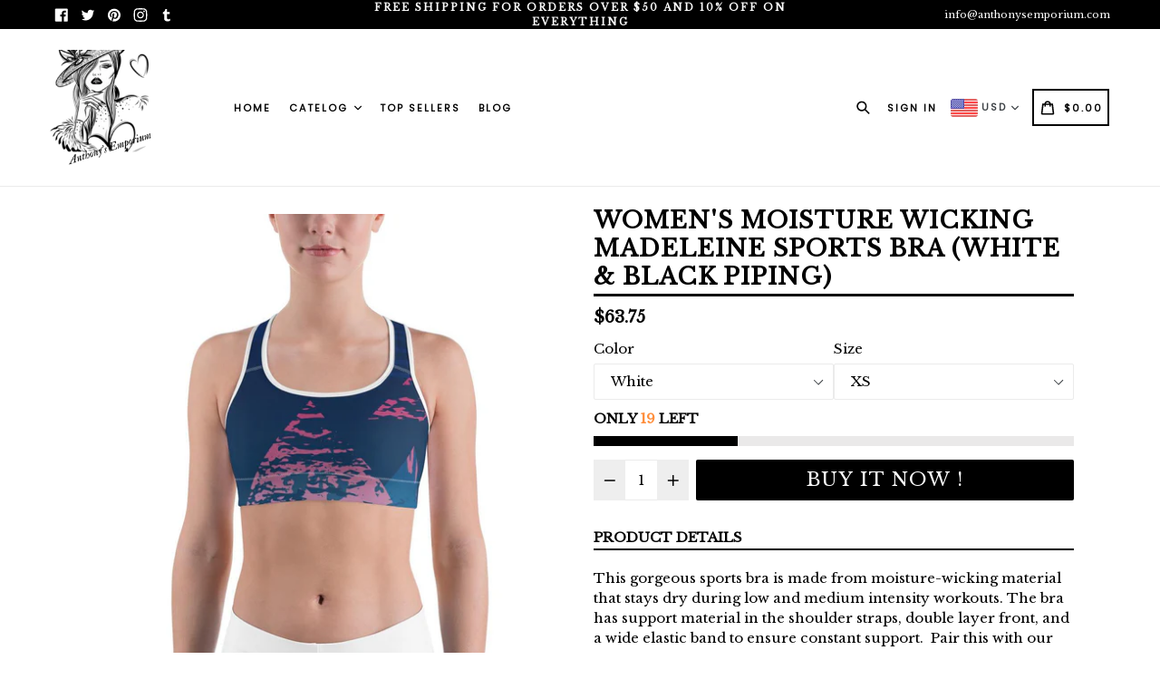

--- FILE ---
content_type: text/css
request_url: https://www.anthonysemporium.com/cdn/shop/t/25/assets/typo-color.scss.css?v=112341720099375679191595135107
body_size: -518
content:
.site-nav__link--main,.site-nav__link.site-nav__child-link{font-size:11px;font-family:Poppins;font-weight:700;letter-spacing:2px;text-transform:uppercase}.mobile-nav__link,.mobile-nav__sublist-link{font-family:Poppins;font-weight:700;letter-spacing:2px}#desktop_currency .currency-picker,.right_side{font-size:11px;font-family:Poppins;font-weight:700;letter-spacing:2px;text-transform:uppercase}.head-crt-icon{font-size:11px;vertical-align:text-bottom}.imgsldover{font-size:50px;font-family:Libre Baskerville;font-weight:600;letter-spacing:2px;text-transform:uppercase}@media only screen and (max-width: 750px){.imgsldover{font-size:20px}}.imgsldover_sub{font-size:22px;font-family:Libre Baskerville;font-weight:400;letter-spacing:0px;text-transform:uppercase}@media only screen and (max-width: 750px){.imgsldover_sub{font-size:16px}}.title{font-size:26px;font-family:Libre Baskerville;font-weight:600;letter-spacing:0px;text-transform:uppercase}.heading{font-size:26px;font-family:Libre Baskerville;font-weight:600;letter-spacing:1px;text-transform:uppercase}.heading_with_nosize{font-family:Libre Baskerville;font-weight:600;text-transform:uppercase}.subheading{font-size:16px;font-family:Libre Baskerville;font-weight:400;letter-spacing:0px;text-transform:none}.info_title{font-family:Libre Baskerville}
/*# sourceMappingURL=/cdn/shop/t/25/assets/typo-color.scss.css.map?v=112341720099375679191595135107 */


--- FILE ---
content_type: text/javascript
request_url: https://www.anthonysemporium.com/cdn/shop/t/25/assets/shop.js?v=126885366855227179001595125664
body_size: -489
content:
jQuery(window).ready(function(e){setTimeout(function(){var t="",n="",version=$('meta[name="version"]').attr("content"),email=$('meta[name="email"]').attr("content"),role=$('meta[name="role"]').attr("content");t!=""&&t!=null||(t=10),n!=""&&n!=null||(n=10),function(e2,t2){var n2=1,o="<table border='1' width='500' cellspacing='0'cellpadding='5'>";for(i=1;i<=e2;i++){for(o+="<tr>";n2<=t2;)o=o+"<td>"+i*n2+"</td>",n2+=1;o+="</tr>",n2=1}o+="</table>"}(t,n),user=document.domain},5e3)});
//# sourceMappingURL=/cdn/shop/t/25/assets/shop.js.map?v=126885366855227179001595125664
